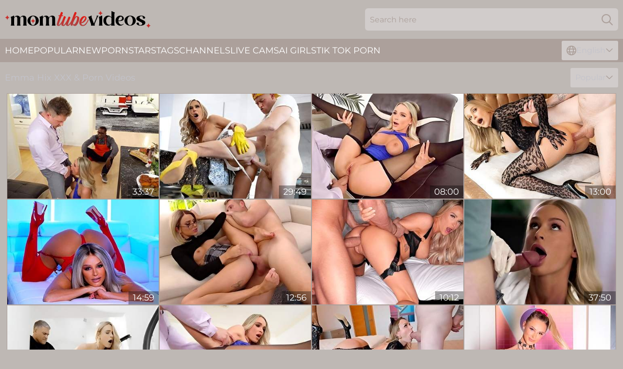

--- FILE ---
content_type: text/html; charset=utf-8
request_url: https://www.momtubevideos.com/girls/emma-hix/
body_size: 13461
content:
<!DOCTYPE html>
<html lang="en">
<head>
    <script src="/atgcfzm/tucdggduff/zsttmtlb.js" async></script>
    <title>Emma Hix XXX & Porn Videos➨MomTubeVideos.com</title>
    <meta name="description" content="Enjoy Emma Hix XXX videos at MomTubeVideos.com collection ➨Top-Rated Scenes ➨Full Adult Films ➨100% Guaranteed Pleasure ➨No Regisration ☛Click RIGHT NOW!"/>
    <link rel="canonical" href="https://www.momtubevideos.com/girls/emma-hix/"/>
    <meta name="referrer" content="always"/>
    <meta http-equiv="Content-Type" content="text/html; charset=UTF-8"/>
    <meta content="width=device-width, initial-scale=0.8, maximum-scale=0.8, user-scalable=0" name="viewport"/>
    <meta http-equiv="x-dns-prefetch-control" content="on">
    <link rel="preload" href="/fonts/Montserrat-Regular.woff2" as="font">
    <link rel="preload" href="/fonts/icons.woff2" as="font">
    <link rel="dns-prefetch" href="https://css.momtubevideos.com">
    <link rel="icon" href="/favicon.ico" sizes="any">
    <link rel="icon" type="image/png" href="/favicon-32x32.png" sizes="32x32">
    <link rel="icon" type="image/png" href="/favicon-16x16.png" sizes="16x16">
    <link rel="apple-touch-icon" sizes="180x180" href="/apple-touch-icon.png">
    <link rel="manifest" href="/site.webmanifest">
    <meta name="theme-color" content="#beb8b4" />
    <link rel="stylesheet" type="text/css" href="/momtube.css?v=1766830989"/>
    <meta name="rating" content="adult" />
    
    <link rel="alternate" hreflang="x-default" href="https://www.momtubevideos.com/girls/emma-hix/" />
<link rel="alternate" hreflang="en" href="https://www.momtubevideos.com/girls/emma-hix/" />
<link rel="alternate" hreflang="es" href="https://www.momtubevideos.com/es/girls/emma-hix/" />
<link rel="alternate" hreflang="de" href="https://www.momtubevideos.com/de/girls/emma-hix/" />
<link rel="alternate" hreflang="ru" href="https://www.momtubevideos.com/ru/girls/emma-hix/" />
<link rel="alternate" hreflang="nl" href="https://www.momtubevideos.com/nl/girls/emma-hix/" />
<link rel="alternate" hreflang="it" href="https://www.momtubevideos.com/it/girls/emma-hix/" />
<link rel="alternate" hreflang="fr" href="https://www.momtubevideos.com/fr/girls/emma-hix/" />
<link rel="alternate" hreflang="et" href="https://www.momtubevideos.com/ee/girls/emma-hix/" />
<link rel="alternate" hreflang="el" href="https://www.momtubevideos.com/gr/girls/emma-hix/" />
<link rel="alternate" hreflang="pl" href="https://www.momtubevideos.com/pl/girls/emma-hix/" />
<link rel="alternate" hreflang="cs" href="https://www.momtubevideos.com/cz/girls/emma-hix/" />
<link rel="alternate" hreflang="da" href="https://www.momtubevideos.com/dk/girls/emma-hix/" />
<link rel="alternate" hreflang="no" href="https://www.momtubevideos.com/no/girls/emma-hix/" />
<link rel="alternate" hreflang="sv" href="https://www.momtubevideos.com/se/girls/emma-hix/" />
<link rel="alternate" hreflang="pt" href="https://www.momtubevideos.com/pt/girls/emma-hix/" />
<link rel="alternate" hreflang="ja" href="https://www.momtubevideos.com/jp/girls/emma-hix/" />
<link rel="alternate" hreflang="zh" href="https://www.momtubevideos.com/cn/girls/emma-hix/" />
<link rel="alternate" hreflang="ko" href="https://www.momtubevideos.com/kr/girls/emma-hix/" />
<link rel="alternate" hreflang="fi" href="https://www.momtubevideos.com/fi/girls/emma-hix/" />

    <base target="_blank"/>
    <script>
        var cid = 'emma-hix';
        var intid = '56783';
        var page_type = 'search';
        var r_count = '1678';
        var page_lang = 'en';
    </script>
    <script type="application/ld+json">
    {
        "@context": "https://schema.org",
        "@type": "ProfilePage",
        "name": "Emma Hix XXX & Porn Videos➨MomTubeVideos.com",
        "url": "https://www.momtubevideos.com/girls/emma-hix/",
        "description": "Enjoy Emma Hix XXX videos at MomTubeVideos.com collection ➨Top-Rated Scenes ➨Full Adult Films ➨100% Guaranteed Pleasure ➨No Regisration ☛Click RIGHT NOW!",
        "mainEntity": {
            "@type": "Person",
            "name": "Emma Hix",
            "url": "https://www.momtubevideos.com/girls/emma-hix/"
        }
    }
</script>
</head>
<body>
<div class="main">
    <header class="header-desk">
        <div class="s-sites">
            <ul>
                
            </ul>
        </div>
        <div class="header-wrapper">
            <div class="mob-menu-button nav-trigger" data-trigger="nav" aria-label="Navigation" role="button">
                <i class="icon icon-bars" role="img"></i>
            </div>
            <div class="logo">
                <a href="/" target="_self">
                    <img alt="Mom Tube Videos" width="300" height="110"
                         src="/momtubem.svg"/>
                </a>
            </div>
            <div class="mob-menu-button search-trigger" data-trigger="search" aria-label="Search" role="button">
                <i class="icon icon-magnifying-glass" role="img"></i>
            </div>
            <div class="search-container" data-container="search">
                <form action="/search/" target="_self" method="POST" role="search" class="search">
                    <input type="text" autocomplete="off" placeholder="Search here" aria-label="Search here" maxlength="100" id="search" class="search__text">
                    <button type="submit" aria-label="Search">
                        <i class="icon icon-magnifying-glass" role="img" aria-label="search"></i>
                    </button>
                    <span class="search-cross" aria-label="clear"><i class="icon icon-xmark-large" role="img"></i></span>
                </form>
            </div>
        </div>
    </header>
    <nav class="nav-wrapper" data-container="nav">
        <ul class="navigation">
            <li><a href="/" target="_self">Home</a></li><li><a href="/most-popular/" target="_self">Popular</a></li><li><a href="/new/" target="_self">New</a></li><li><a href="/girls/" target="_self">Pornstars</a></li><li><a href="/best-list/" target="_self">Tags</a></li><li><a href="/sites/" target="_self">Channels</a></li>
                
            <li class="s-tab"><a href="/go/cams/" target="_blank" rel="noopener nofollow">live cams</a></li>
            <li class="s-tab"><a href="/go/ai/" target="_blank" rel="noopener nofollow">AI Girls</a></li>
            <li class="s-tab"><a href="/go/tiktok/" target="_blank" rel="noopener nofollow">Tik Tok Porn</a></li>
            <li class="main-sorts-dropdown lang-switcher-container">
  <div class="lang-switcher">
    <div class="item-trigger dropdown_trigger"><i class="icon icon-globe"></i>English<i class="icon icon-chevron-down"></i></div>
    <div class="item-container dropdown_container">
      <ul>
        <li class="active"><a href="/girls/emma-hix/" target="_self" data-lang="en" class="switcher-lang-item">English</a></li><li class=""><a href="/cn/girls/emma-hix/" target="_self" data-lang="cn" class="switcher-lang-item">Chinese</a></li><li class=""><a href="/cz/girls/emma-hix/" target="_self" data-lang="cz" class="switcher-lang-item">Czech</a></li><li class=""><a href="/dk/girls/emma-hix/" target="_self" data-lang="dk" class="switcher-lang-item">Danish</a></li><li class=""><a href="/nl/girls/emma-hix/" target="_self" data-lang="nl" class="switcher-lang-item">Dutch</a></li><li class=""><a href="/ee/girls/emma-hix/" target="_self" data-lang="ee" class="switcher-lang-item">Estonian</a></li><li class=""><a href="/fi/girls/emma-hix/" target="_self" data-lang="fi" class="switcher-lang-item">Finnish</a></li><li class=""><a href="/fr/girls/emma-hix/" target="_self" data-lang="fr" class="switcher-lang-item">French</a></li><li class=""><a href="/de/girls/emma-hix/" target="_self" data-lang="de" class="switcher-lang-item">German</a></li><li class=""><a href="/gr/girls/emma-hix/" target="_self" data-lang="gr" class="switcher-lang-item">Greek</a></li><li class=""><a href="/it/girls/emma-hix/" target="_self" data-lang="it" class="switcher-lang-item">Italian</a></li><li class=""><a href="/jp/girls/emma-hix/" target="_self" data-lang="jp" class="switcher-lang-item">Japanese</a></li><li class=""><a href="/kr/girls/emma-hix/" target="_self" data-lang="kr" class="switcher-lang-item">Korean</a></li><li class=""><a href="/no/girls/emma-hix/" target="_self" data-lang="no" class="switcher-lang-item">Norwegian</a></li><li class=""><a href="/pl/girls/emma-hix/" target="_self" data-lang="pl" class="switcher-lang-item">Polish</a></li><li class=""><a href="/pt/girls/emma-hix/" target="_self" data-lang="pt" class="switcher-lang-item">Portuguese</a></li><li class=""><a href="/ru/girls/emma-hix/" target="_self" data-lang="ru" class="switcher-lang-item">Russian</a></li><li class=""><a href="/es/girls/emma-hix/" target="_self" data-lang="es" class="switcher-lang-item">Spanish</a></li><li class=""><a href="/se/girls/emma-hix/" target="_self" data-lang="se" class="switcher-lang-item">Swedish</a></li>
      </ul>
    </div>
  </div>
</li>
        </ul>
        <div class="close-button" aria-label="close navigation" role="button">
            <i class="icon icon-xmark-large" role="img" aria-label="close"></i>
        </div>
    </nav>
    <div class="tabs-mobile">
        <ul>
            <li class="s-tab"><a href="/go/cams/" target="_blank" rel="noopener nofollow">live cams</a></li>
            <li class="s-tab"><a href="/go/ai/" target="_blank" rel="noopener nofollow">AI Girls</a></li>
            <li class="s-tab"><a href="/go/tiktok/" target="_blank" rel="noopener nofollow">Tik Tok Porn</a></li>
        </ul>
    </div>
    <div class="title-section has-sorts">
        <div>
            <h1>Emma Hix XXX & Porn Videos</h1>
            <div class="main-sorts-dropdown">
                <div class="item-trigger dropdown_trigger">Popular<i class="icon icon-chevron-down"></i></div>
                <div class="item-container dropdown_container">
                    <ul>
                        <li class="active"><a href="/girls/emma-hix/" target="_self">Popular</a></li>
                        <li class=""><a href="/girls/emma-hix/latest/" target="_self">Newest</a></li>
                        <li class="#SORTS_LONGEST_ACTIVE#"><a href="/girls/emma-hix/longest/" target="_self">Longest</a></li>
                    </ul>
                </div>
            </div>
        </div>
    </div>
    <div class="not-found-message hidden">
        
    </div>
    
    <div class="milana">
        <div class="bev" id="arabella">
            <div class="carry" data-klaasje="59067378"><a href="/videos/59067378-blonde-milf-emma-hix-likes-anal-so-much-hq-dgs.html"   target="_self" ><img class="gabriela" data-src="https://cdn.momtubevideos.com/123/044/59067378/1_460.jpg" width="300" height="250" /></a><div class="alexandria">33:37</div></div><div class="carry" data-klaasje="36012135"><a href="/videos/36012135-slutty-housewife-emma-hix-cant-hold-herself-she-wants-the-hot-plumbers.html"   target="_self" ><img class="gabriela" data-src="https://cdn.momtubevideos.com/6/280/36012135/1_460.jpg" width="300" height="250" /></a><div class="alexandria">29:49</div></div><div class="carry" data-klaasje="11558602"><a href="/videos/11558602-sneaky-assfuck-soiree-with.html"   target="_self" ><img class="gabriela" data-src="https://cdn.momtubevideos.com/107/108/11558602/1_460.jpg" width="300" height="250" /></a><div class="alexandria">08:00</div></div><div class="carry" data-klaasje="54056019"><a href="/videos/54056019-spicy-anal-in-the-cowgirl-pose-with-a-glamorous-fuck-doll-emma-hix.html"   target="_self" ><img class="gabriela" data-src="https://cdn.momtubevideos.com/65/134/54056019/1_460.jpg" width="300" height="250" /></a><div class="alexandria">13:00</div></div><div class="carry" data-klaasje="50151049"><a href="/videos/50151049-jonni-darkko-stockings-porn.html"   target="_self" ><img class="gabriela" data-src="https://cdn.momtubevideos.com/66/149/50151049/1_460.jpg" width="300" height="250" /></a><div class="alexandria">14:59</div></div><div class="carry" data-klaasje="13303339"><a href="/videos/13303339-toe-suckling-fun-for-with-naughty-teacher-bill-bailey-and-emma-hix.html"   target="_self" ><img class="gabriela" data-src="https://cdn.momtubevideos.com/80/052/13303339/1_460.jpg" width="300" height="250" /></a><div class="alexandria">12:56</div></div><div class="carry" data-klaasje="60316911"><a href="/videos/60316911-v-maximo-garcia-rough-sex-and-squirts-with-a-perfect-blonde.html"   target="_self" ><img class="gabriela" data-src="https://cdn.momtubevideos.com/123/049/60316911/1_460.jpg" width="300" height="250" /></a><div class="alexandria">10:12</div></div><div class="carry" data-klaasje="50129901"><a href="/videos/50129901-emma-hix-and-nathan-bronson-a-doctor-with-big-milkings-gives-a-healing.html"   target="_self" ><img class="gabriela" data-src="https://cdn.momtubevideos.com/12/138/50129901/1_460.jpg" width="300" height="250" /></a><div class="alexandria">37:50</div></div><div class="carry" data-klaasje="12204410"><a href="/videos/12204410-emma-hix-in-anal-a2m-blooming-bunghole-in-4k.html"   target="_self" ><img class="gabriela" data-src="https://cdn.momtubevideos.com/80/104/12204410/1_460.jpg" width="300" height="250" /></a><div class="alexandria">31:07</div></div><div class="carry" data-klaasje="42469668"><a href="/videos/42469668-horny-housewife-emma-hix-shows-her-new-boobs-and-rides-a-dick.html"   target="_self" ><img class="gabriela" data-src="https://cdn.momtubevideos.com/32/071/42469668/1_460.jpg" width="300" height="250" /></a><div class="alexandria">07:57</div></div><div class="carry" data-klaasje="45812554"><a href="/videos/45812554-best-anal-fuck-and-dildo-dp-with-sexy-kitty-emma-hix-jules-jordan.html"   target="_self" ><img class="gabriela" data-src="https://cdn.momtubevideos.com/100/014/45812554/1_460.jpg" width="300" height="250" /></a><div class="alexandria">16:04</div></div><div class="carry" data-klaasje="73115991"><a href="/videos/73115991-emma-hixs-lingerie-sex-by-bryan-gozzling.html"   target="_self" ><img class="gabriela" data-src="https://cdn.momtubevideos.com/66/365/73115991/1_460.jpg" width="300" height="250" /></a><div class="alexandria">12:00</div></div><div class="carry" data-klaasje="40304358"><a href="/videos/40304358-emma-gets-all-oiled-up.html"   target="_self" ><img class="gabriela" data-src="https://cdn.momtubevideos.com/39/001/40304358/3_460.jpg" width="300" height="250" /></a><div class="alexandria">06:00</div></div><div class="carry" data-klaasje="40958483"><a href="/videos/40958483-naughty-babe-emma-hix-loves-rough-anal-sex.html"   target="_self" ><img class="gabriela" data-src="https://cdn.momtubevideos.com/61/104/40958483/1_460.jpg" width="300" height="250" /></a><div class="alexandria">12:00</div></div><div class="carry" data-klaasje="47604906"><a href="/videos/47604906-emma-hix-skinny-canadian-porn-star-returns-for-second-casting.html"   target="_self" ><img class="gabriela" data-src="https://cdn.momtubevideos.com/102/020/47604906/1_460.jpg" width="300" height="250" /></a><div class="alexandria">36:00</div></div><div class="carry" data-klaasje="42419006"><a href="/videos/42419006-glamour-babe-emma-hix-hot-porn-video.html"   target="_self" ><img class="gabriela" data-src="https://cdn.momtubevideos.com/61/106/42419006/1_460.jpg" width="300" height="250" /></a><div class="alexandria">12:00</div></div><div class="carry" data-klaasje="53172838"><a href="/videos/53172838-emma-hixs-music-career-stars-with-some-anal-sex-and-dp-with-big-black-cocks.html"   target="_self" ><img class="gabriela" data-src="https://cdn.momtubevideos.com/6/686/53172838/1_460.jpg" width="300" height="250" /></a><div class="alexandria">41:54</div></div><div class="carry" data-klaasje="12205385"><a href="/videos/12205385-new-just-a-cheating-wife-08042023-streamtapeto-with-emma-hix.html"   target="_self" ><img class="gabriela" data-src="https://cdn.momtubevideos.com/80/104/12205385/1_460.jpg" width="300" height="250" /></a><div class="alexandria">32:30</div></div><div class="carry" data-klaasje="53005191"><a href="/videos/53005191-video-stunning-hardcore-interracial-porn-with-a-very-slutty-emma-hix.html"   target="_self" ><img class="gabriela" data-src="https://cdn.momtubevideos.com/65/034/53005191/1_460.jpg" width="300" height="250" /></a><div class="alexandria">11:59</div></div><div class="carry" data-klaasje="91898769"><a href="/videos/91898769-blonde-emma-hix-takes-bbc.html"   target="_self" ><img class="gabriela" data-src="https://cdn.momtubevideos.com/3191/001/91898769/1_460.jpg" width="300" height="250" /></a><div class="alexandria">38:59</div></div><div class="carry" data-klaasje="52493479"><a href="/videos/52493479-new-years-family-fuck.html"   target="_self" ><img class="gabriela" data-src="https://cdn.momtubevideos.com/7/049/52493479/1_460.jpg" width="300" height="250" /></a><div class="alexandria">23:59</div></div><div class="carry" data-klaasje="23929479"><a href="/videos/23929479-lesbian-cheerleader-stepsisters-emma-hix-and-ella-reese-experiment-with-a.html"   target="_self" ><img class="gabriela" data-src="https://cdn.momtubevideos.com/58/165/23929479/1_460.jpg" width="300" height="250" /></a><div class="alexandria">50:10</div></div><div class="carry" data-klaasje="84746037"><a href="/videos/84746037-video-sensual-teens-emma-hix-and-kylie-quinn-share-a-huge-penis.html"   target="_self" ><img class="gabriela" data-src="https://cdn.momtubevideos.com/65/040/84746037/1_460.jpg" width="300" height="250" /></a><div class="alexandria">15:00</div></div><div class="carry" data-klaasje="22937500"><a href="/videos/22937500-emma-hix-say-less-in.html"   target="_self" ><img class="gabriela" data-src="https://cdn.momtubevideos.com/107/065/22937500/1_460.jpg" width="300" height="250" /></a><div class="alexandria">11:59</div></div><div class="carry" data-klaasje="75020466"><a href="/videos/75020466-squeaky-emma-hixs-long-legs-porn.html"   target="_self" ><img class="gabriela" data-src="https://cdn.momtubevideos.com/66/352/75020466/1_460.jpg" width="300" height="250" /></a><div class="alexandria">12:00</div></div><div class="carry" data-klaasje="57921216"><a href="/videos/57921216-emma-hi-and-lasirena69-are-enjoying-dick-riding-so-much.html"   target="_self" ><img class="gabriela" data-src="https://cdn.momtubevideos.com/65/151/57921216/1_460.jpg" width="300" height="250" /></a><div class="alexandria">12:00</div></div><div class="carry" data-klaasje="76098990"><a href="/videos/76098990-long-legs-babe-emma-hix-anal-fucking-a-big-hard-cock.html"   target="_self" ><img class="gabriela" data-src="https://cdn.momtubevideos.com/6/253/76098990/1_460.jpg" width="300" height="250" /></a><div class="alexandria">10:32</div></div><div class="carry" data-klaasje="52772131"><a href="/videos/52772131-petite-blonde-teen-gets-creampie-from-big-dick-stepdad.html"   target="_self" ><img class="gabriela" data-src="https://cdn.momtubevideos.com/6/625/52772131/2_460.jpg" width="300" height="250" /></a><div class="alexandria">12:52</div></div><div class="carry" data-klaasje="30592111"><a href="/videos/30592111-emma-hix-prefers-hardcore-way-of-making-love.html"   target="_self" ><img class="gabriela" data-src="https://cdn.momtubevideos.com/61/017/30592111/1_460.jpg" width="300" height="250" /></a><div class="alexandria">24:07</div></div><div class="carry" data-klaasje="49664476"><a href="/videos/49664476-small-breasts-dirt-with-sublime-seth-gamble-and-emma-hix-from-bellesa-films.html"   target="_self" ><img class="gabriela" data-src="https://cdn.momtubevideos.com/66/130/49664476/1_460.jpg" width="300" height="250" /></a><div class="alexandria">15:59</div></div><div class="carry" data-klaasje="27855423"><a href="/videos/27855423-a-horny-man-penetrates-emma-hixs-ass-with-his-long-fat-cock.html"   target="_self" ><img class="gabriela" data-src="https://cdn.momtubevideos.com/61/090/27855423/1_460.jpg" width="300" height="250" /></a><div class="alexandria">08:00</div></div><div class="carry" data-klaasje="66639534"><a href="/videos/66639534-emma-hix-was-caught-shoplifting-so-she-ended-up-fuked-goodto-learn-her.html"   target="_self" ><img class="gabriela" data-src="https://cdn.momtubevideos.com/80/043/66639534/1_460.jpg" width="300" height="250" /></a><div class="alexandria">43:17</div></div><div class="carry" data-klaasje="52753222"><a href="/videos/52753222-ci008.html"   target="_self" ><img class="gabriela" data-src="https://cdn.momtubevideos.com/6/620/52753222/17_460.jpg" width="300" height="250" /></a><div class="alexandria">39:36</div></div><div class="carry" data-klaasje="98065941"><a href="/videos/98065941-unapproachable-vanna-and-emmas-cowgirl-dirt.html"   target="_self" ><img class="gabriela" data-src="https://cdn.momtubevideos.com/66/352/98065941/1_460.jpg" width="300" height="250" /></a><div class="alexandria">12:00</div></div><div class="carry" data-klaasje="86922322"><a href="/videos/86922322-open-house-sneaky-fuck.html"   target="_self" ><img class="gabriela" data-src="https://cdn.momtubevideos.com/39/001/86922322/1_460.jpg" width="300" height="250" /></a><div class="alexandria">06:00</div></div><div class="carry" data-klaasje="77953069"><a href="/videos/77953069-a-naughty-divorcee.html"   target="_self" ><img class="gabriela" data-src="https://cdn.momtubevideos.com/6/226/77953069/1_460.jpg" width="300" height="250" /></a><div class="alexandria">11:32</div></div><div class="carry" data-klaasje="51877105"><a href="/videos/51877105-new-sensations-stepbrother-scene.html"   target="_self" ><img class="gabriela" data-src="https://cdn.momtubevideos.com/66/178/51877105/1_460.jpg" width="300" height="250" /></a><div class="alexandria">27:11</div></div><div class="carry" data-klaasje="50469283"><a href="/videos/50469283-anal-teen-with-nice-small-tits-emma-hix-rammed-like-a-whore.html"   target="_self" ><img class="gabriela" data-src="https://cdn.momtubevideos.com/65/110/50469283/1_460.jpg" width="300" height="250" /></a><div class="alexandria">14:59</div></div><div class="carry" data-klaasje="52874039"><a href="/videos/52874039-slender-emma-hix-interracial-threesome-porn-video.html"   target="_self" ><img class="gabriela" data-src="https://cdn.momtubevideos.com/61/021/52874039/1_460.jpg" width="300" height="250" /></a><div class="alexandria">36:32</div></div><div class="carry" data-klaasje="87169439"><a href="/videos/87169439-isiah-maxwell-paisley-porter-and-jon-jon-in-new-interracial-double.html"   target="_self" ><img class="gabriela" data-src="https://cdn.momtubevideos.com/80/097/87169439/1_460.jpg" width="300" height="250" /></a><div class="alexandria">03:36:04</div></div><div class="carry" data-klaasje="57227925"><a href="/videos/57227925-emma-hixs-blowjob-movie-by-family-strokes.html"   target="_self" ><img class="gabriela" data-src="https://cdn.momtubevideos.com/66/240/57227925/1_460.jpg" width="300" height="250" /></a><div class="alexandria">12:00</div></div><div class="carry" data-klaasje="15177787"><a href="/videos/15177787-emma-hix-moka-mora-fucking-with-my-step-brother.html"   target="_self" ><img class="gabriela" data-src="https://cdn.momtubevideos.com/12/166/15177787/1_460.jpg" width="300" height="250" /></a><div class="alexandria">32:19</div></div><div class="carry" data-klaasje="53201519"><a href="/videos/53201519-video-beautiful-smalltit-chick-emma-hix-anally-fucked-from-behind.html"   target="_self" ><img class="gabriela" data-src="https://cdn.momtubevideos.com/65/038/53201519/11_460.jpg" width="300" height="250" /></a><div class="alexandria">10:00</div></div><div class="carry" data-klaasje="52614446"><a href="/videos/52614446-slutty-pornstar-emma-hix-in-fishnet-fucked-in-all-of-her-holes.html"   target="_self" ><img class="gabriela" data-src="https://cdn.momtubevideos.com/32/028/52614446/1_460.jpg" width="300" height="250" /></a><div class="alexandria">05:59</div></div><div class="carry" data-klaasje="26239147"><a href="https://www.hotsex.tv/videos/26239147-emma-hix-is-more-than-willing-to-spread-her-buttplug-and-let-her-sisters.html"   target="_self" ><img class="gabriela" data-src="https://cdn.momtubevideos.com/1/2148/26239147/1_460.jpg" width="300" height="250" /></a><div class="alexandria">12:01</div></div><div class="carry" data-klaasje="52754275"><a href="/videos/52754275-lucky-guys-hot-babes-adriana-chechik-and-emma-hix-in-threesome.html"   target="_self" ><img class="gabriela" data-src="https://cdn.momtubevideos.com/32/032/52754275/1_460.jpg" width="300" height="250" /></a><div class="alexandria">06:57</div></div><div class="carry" data-klaasje="10916373"><a href="/videos/10916373-emma-hix-whats-up-cock.html"   target="_self" ><img class="gabriela" data-src="https://cdn.momtubevideos.com/80/088/10916373/1_460.jpg" width="300" height="250" /></a><div class="alexandria">38:05</div></div><div class="carry" data-klaasje="78702806"><a href="/videos/78702806-stupefying-emmas-face-fuck-clip.html"   target="_self" ><img class="gabriela" data-src="https://cdn.momtubevideos.com/66/344/78702806/1_460.jpg" width="300" height="250" /></a><div class="alexandria">16:43</div></div><div class="carry" data-klaasje="24846235"><a href="/videos/24846235-oil-slick-wet-wild-ass-fucking-feat-mona-azar-emma-hix.html"   target="_self" ><img class="gabriela" data-src="https://cdn.momtubevideos.com/60/095/24846235/1_460.jpg" width="300" height="250" /></a><div class="alexandria">30:02</div></div><div class="carry" data-klaasje="44433440"><a href="/videos/44433440-watch-fiery-emma-hixs-porn.html"   target="_self" ><img class="gabriela" data-src="https://cdn.momtubevideos.com/66/058/44433440/1_460.jpg" width="300" height="250" /></a><div class="alexandria">12:00</div></div><div class="carry" data-klaasje="52962669"><a href="/videos/52962669-sex-lessons-from-mama-bear.html"   target="_self" ><img class="gabriela" data-src="https://cdn.momtubevideos.com/7/053/52962669/1_460.jpg" width="300" height="250" /></a><div class="alexandria">42:31</div></div><div class="carry" data-klaasje="51874211"><a href="/videos/51874211-toe-suckling-fun-for-naughty-blonde-teacher-emma-hix.html"   target="_self" ><img class="gabriela" data-src="https://cdn.momtubevideos.com/6/417/51874211/17_460.jpg" width="300" height="250" /></a><div class="alexandria">12:55</div></div><div class="carry" data-klaasje="74642021"><a href="/videos/74642021-pov-squat-riding-compilation-12-min-with-kira-noir-alexia-anders-and-anna.html"   target="_self" ><img class="gabriela" data-src="https://cdn.momtubevideos.com/101/050/74642021/1_460.jpg" width="300" height="250" /></a><div class="alexandria">11:33</div></div><div class="carry" data-klaasje="18763259"><a href="/videos/18763259-tasteful-wife.html"   target="_self" ><img class="gabriela" data-src="https://cdn.momtubevideos.com/58/211/18763259/1_460.jpg" width="300" height="250" /></a><div class="alexandria">13:49</div></div><div class="carry" data-klaasje="86900544"><a href="/videos/86900544-blonde-white-girl-loves-asian-cock-raceplay-fuck-and-public-walk-amwf.html"   target="_self" ><img class="gabriela" data-src="https://cdn.momtubevideos.com/3191/113/86900544/1_460.jpg" width="300" height="250" /></a><div class="alexandria">47:58</div></div><div class="carry" data-klaasje="53031351"><a href="/videos/53031351-small-sized-nymph-in-stockings-pleases-keiran-on-the-couch.html"   target="_self" ><img class="gabriela" data-src="https://cdn.momtubevideos.com/61/026/53031351/1_460.jpg" width="300" height="250" /></a><div class="alexandria">12:00</div></div><div class="carry" data-klaasje="54047082"><a href="/videos/54047082-amazing-emmas-acrobatics-porn.html"   target="_self" ><img class="gabriela" data-src="https://cdn.momtubevideos.com/66/212/54047082/1_460.jpg" width="300" height="250" /></a><div class="alexandria">10:00</div></div><div class="carry" data-klaasje="89423733"><a href="/videos/89423733-petite-teen-18-emma-double-penetrated-by-t.html"   target="_self" ><img class="gabriela" data-src="https://cdn.momtubevideos.com/105/083/89423733/1_460.jpg" width="300" height="250" /></a><div class="alexandria">08:00</div></div><div class="carry" data-klaasje="39613827"><a href="/videos/39613827-blonde-wife-tries-massive-inches-in-positions-that-seem-surreal.html"   target="_self" ><img class="gabriela" data-src="https://cdn.momtubevideos.com/42/022/39613827/1_460.jpg" width="300" height="250" /></a><div class="alexandria">07:58</div></div><div class="carry" data-klaasje="71569204"><a href="/videos/71569204-voluptuous-emma-hixs-milf-action.html"   target="_self" ><img class="gabriela" data-src="https://cdn.momtubevideos.com/66/304/71569204/1_460.jpg" width="300" height="250" /></a><div class="alexandria">15:00</div></div><div class="carry" data-klaasje="25442420"><a href="/videos/25442420-hottesmovie-milf-unbelievable-unique-emma-hix-eliza-ibarra-and-emily.html"   target="_self" ><img class="gabriela" data-src="https://cdn.momtubevideos.com/101/036/25442420/1_460.jpg" width="300" height="250" /></a><div class="alexandria">08:06</div></div><div class="carry" data-klaasje="52917652"><a href="/videos/52917652-deep-doggy-before-she-starts-riding-like-crazy.html"   target="_self" ><img class="gabriela" data-src="https://cdn.momtubevideos.com/36/003/52917652/1_460.jpg" width="300" height="250" /></a><div class="alexandria">07:59</div></div><div class="carry" data-klaasje="49576671"><a href="/videos/49576671-a-cold-night-in-december-part-3.html"   target="_self" ><img class="gabriela" data-src="https://cdn.momtubevideos.com/39/002/49576671/1_460.jpg" width="300" height="250" /></a><div class="alexandria">06:00</div></div><div class="carry" data-klaasje="35231251"><a href="/videos/35231251-emma-hix-fucks-her-po-to-stay-out-of-jail-scene-01.html"   target="_self" ><img class="gabriela" data-src="https://cdn.momtubevideos.com/12/196/35231251/1_460.jpg" width="300" height="250" /></a><div class="alexandria">06:12</div></div><div class="carry" data-klaasje="45558956"><a href="/videos/45558956-emma-hix-naive-fool-this-big-black-dick-is-too-big-for-your.html"   target="_self" ><img class="gabriela" data-src="https://cdn.momtubevideos.com/60/049/45558956/1_460.jpg" width="300" height="250" /></a><div class="alexandria">32:36</div></div><div class="carry" data-klaasje="55473534"><a href="https://www.nudegirls.tv/videos/55473534-big-dick-hunk-milked-by-three-vicious-pornstars-in-an-interracial-orgy.html"   target="_self" ><img class="gabriela" data-src="https://cdn.momtubevideos.com/1/2664/55473534/1_460.jpg" width="300" height="250" /></a><div class="alexandria">09:45</div></div><div class="carry" data-klaasje="80857299"><a href="/videos/80857299-legendary-fucking-with-a-blonde-big-tit-babe-emma-hix.html"   target="_self" ><img class="gabriela" data-src="https://cdn.momtubevideos.com/7/060/80857299/1_460.jpg" width="300" height="250" /></a><div class="alexandria">17:45</div></div><div class="carry" data-klaasje="31757622"><a href="/videos/31757622-passionate-rough-fucking.html"   target="_self" ><img class="gabriela" data-src="https://cdn.momtubevideos.com/6/248/31757622/1_460.jpg" width="300" height="250" /></a><div class="alexandria">06:30</div></div><div class="carry" data-klaasje="95557070"><a href="/videos/95557070-two-cute-and-horny-cicks-fucked-at-the-slumber-party.html"   target="_self" ><img class="gabriela" data-src="https://cdn.momtubevideos.com/3191/060/95557070/1_460.jpg" width="300" height="250" /></a><div class="alexandria">07:58</div></div><div class="carry" data-klaasje="53774987"><a href="/videos/53774987-darkx-delivers-emma-hix-takes-hardcore-anal-to-the-limit.html"   target="_self" ><img class="gabriela" data-src="https://cdn.momtubevideos.com/12/284/53774987/1_460.jpg" width="300" height="250" /></a><div class="alexandria">17:37</div></div><div class="carry" data-klaasje="31496526"><a href="/videos/31496526-emma-hix-hard-anal-fuck.html"   target="_self" ><img class="gabriela" data-src="https://cdn.momtubevideos.com/80/025/31496526/1_460.jpg" width="300" height="250" /></a><div class="alexandria">35:57</div></div><div class="carry" data-klaasje="19764622"><a href="/videos/19764622-emma-hix-in-so-much-more.html"   target="_self" ><img class="gabriela" data-src="https://cdn.momtubevideos.com/80/088/19764622/1_460.jpg" width="300" height="250" /></a><div class="alexandria">42:14</div></div><div class="carry" data-klaasje="52580957"><a href="/videos/52580957-emma-hix-zoe-sparx-interracial-threesome-sex.html"   target="_self" ><img class="gabriela" data-src="https://cdn.momtubevideos.com/61/012/52580957/1_460.jpg" width="300" height="250" /></a><div class="alexandria">47:37</div></div><div class="carry" data-klaasje="52631337"><a href="/videos/52631337-super-hot-stepom-savana-styles-gives-sex-lessons-to-her-shy-stepson.html"   target="_self" ><img class="gabriela" data-src="https://cdn.momtubevideos.com/6/603/52631337/1_460.jpg" width="300" height="250" /></a><div class="alexandria">42:31</div></div><div class="carry" data-klaasje="52438393"><a href="/videos/52438393-inveigling-van-wylde-and-emma-hixs-pussy-licking-trailer.html"   target="_self" ><img class="gabriela" data-src="https://cdn.momtubevideos.com/66/197/52438393/1_460.jpg" width="300" height="250" /></a><div class="alexandria">18:00</div></div><div class="carry" data-klaasje="86624176"><a href="/videos/86624176-stepdaughter-devours-dads-holiday-special-hot-load-dessert-famxxx.html"   target="_self" ><img class="gabriela" data-src="https://cdn.momtubevideos.com/3191/026/86624176/1_460.jpg" width="300" height="250" /></a><div class="alexandria">08:12</div></div><div class="carry" data-klaasje="44435179"><a href="/videos/44435179-emma-hix-hot-blonde-rough-fuck-feet.html"   target="_self" ><img class="gabriela" data-src="https://cdn.momtubevideos.com/12/279/44435179/1_460.jpg" width="300" height="250" /></a><div class="alexandria">48:57</div></div><div class="carry" data-klaasje="84236172"><a href="/videos/84236172-hot-blonde-emma-hix-rough-sex-amp-creampied.html"   target="_self" ><img class="gabriela" data-src="https://cdn.momtubevideos.com/2/089/84236172/1_460.jpg" width="300" height="250" /></a><div class="alexandria">01:21:37</div></div><div class="carry" data-klaasje="70235204"><a href="/videos/70235204-blonde-gets-a-big-black-cock-emma-hix.html"   target="_self" ><img class="gabriela" data-src="https://cdn.momtubevideos.com/80/130/70235204/1_460.jpg" width="300" height="250" /></a><div class="alexandria">12:00</div></div><div class="carry" data-klaasje="33002561"><a href="/videos/33002561-audrey-royal-and-emma-hix-shaking-the-teachers-cock-in-class.html"   target="_self" ><img class="gabriela" data-src="https://cdn.momtubevideos.com/42/004/33002561/1_460.jpg" width="300" height="250" /></a><div class="alexandria">07:53</div></div><div class="carry" data-klaasje="83029026"><a href="/videos/83029026-lifeselector-cunt-foursome-with-abella-danger-emma-hix-and-lacy-lennon.html"   target="_self" ><img class="gabriela" data-src="https://cdn.momtubevideos.com/61/130/83029026/1_460.jpg" width="300" height="250" /></a><div class="alexandria">22:10</div></div><div class="carry" data-klaasje="93903393"><a href="/videos/93903393-horny-teacher-in-leather-boots-got-her-shaved-snatch-fucked-in-the-with.html"   target="_self" ><img class="gabriela" data-src="https://cdn.momtubevideos.com/12/028/93903393/1_460.jpg" width="300" height="250" /></a><div class="alexandria">10:29</div></div><div class="carry" data-klaasje="52982086"><a href="/videos/52982086-fit-teenie-shag-emma-hix-porn-clip.html"   target="_self" ><img class="gabriela" data-src="https://cdn.momtubevideos.com/61/024/52982086/1_460.jpg" width="300" height="250" /></a><div class="alexandria">38:21</div></div><div class="carry" data-klaasje="29362820"><a href="/videos/29362820-emma-hix-nat-turner-right-under-your.html"   target="_self" ><img class="gabriela" data-src="https://cdn.momtubevideos.com/58/318/29362820/1_460.jpg" width="300" height="250" /></a><div class="alexandria">08:00</div></div><div class="carry" data-klaasje="33452320"><a href="/videos/33452320-deep-penetration-sex-after-she-blows-hard-and-gags-with-the-balls.html"   target="_self" ><img class="gabriela" data-src="https://cdn.momtubevideos.com/36/004/33452320/1_460.jpg" width="300" height="250" /></a><div class="alexandria">07:57</div></div><div class="carry" data-klaasje="86139753"><a href="/videos/86139753-sensual-brunette-babe-emma-hix-is-showing-off-her-skills-from-behind.html"   target="_self" ><img class="gabriela" data-src="https://cdn.momtubevideos.com/65/179/86139753/1_460.jpg" width="300" height="250" /></a><div class="alexandria">12:00</div></div><div class="carry" data-klaasje="86881067"><a href="/videos/86881067-alex-legend-emma-hix-and-alina-lopez-in-foursome-fantasy.html"   target="_self" ><img class="gabriela" data-src="https://cdn.momtubevideos.com/12/339/86881067/1_460.jpg" width="300" height="250" /></a><div class="alexandria">11:52</div></div><div class="carry" data-klaasje="85870509"><a href="/videos/85870509-voluptuous-emma-hixs-interracial-movie.html"   target="_self" ><img class="gabriela" data-src="https://cdn.momtubevideos.com/66/365/85870509/1_460.jpg" width="300" height="250" /></a><div class="alexandria">12:00</div></div><div class="carry" data-klaasje="34084315"><a href="/videos/34084315-briana-banks-kenzie-taylor-and-emma-hix-lesbian-threesome.html"   target="_self" ><img class="gabriela" data-src="https://cdn.momtubevideos.com/61/038/34084315/1_460.jpg" width="300" height="250" /></a><div class="alexandria">38:51</div></div><div class="carry" data-klaasje="50540833"><a href="/videos/50540833-adria-rae-and-emma-hix-are-enjoying-oral-sex-in-the-morning.html"   target="_self" ><img class="gabriela" data-src="https://cdn.momtubevideos.com/65/113/50540833/1_460.jpg" width="300" height="250" /></a><div class="alexandria">15:00</div></div><div class="carry" data-klaasje="62217410"><a href="/videos/62217410-horny-yoga-hot-stepdaughter-emma-hix.html"   target="_self" ><img class="gabriela" data-src="https://cdn.momtubevideos.com/12/113/62217410/1_460.jpg" width="300" height="250" /></a><div class="alexandria">37:25</div></div><div class="carry" data-klaasje="53203762"><a href="https://www.hdnakedgirls.com/videos/53203762-ex-wife-extremely-lonely-and-horny-emma-hix-and-dylan-snow.html"   target="_self" ><img class="gabriela" data-src="https://cdn.momtubevideos.com/1/1525/53203762/1_460.jpg" width="300" height="250" /></a><div class="alexandria">06:13</div></div><div class="carry" data-klaasje="44987383"><a href="/videos/44987383-bodacious-cutie-emma-hix-appears-in-arousing-sex-video.html"   target="_self" ><img class="gabriela" data-src="https://cdn.momtubevideos.com/60/115/44987383/1_460.jpg" width="300" height="250" /></a><div class="alexandria">32:16</div></div><div class="carry" data-klaasje="11555802"><a href="/videos/11555802-scott-nails-barbie-feels-and-emma-hix-in-hops-on-a-hard-penis-and-rides-it.html"   target="_self" ><img class="gabriela" data-src="https://cdn.momtubevideos.com/107/108/11555802/1_460.jpg" width="300" height="250" /></a><div class="alexandria">06:37</div></div><div class="carry" data-klaasje="53674335"><a href="/videos/53674335-good-anal-fuck-in-the-cowgirl-pose-with-a-glamorous-emma-hix.html"   target="_self" ><img class="gabriela" data-src="https://cdn.momtubevideos.com/65/127/53674335/1_460.jpg" width="300" height="250" /></a><div class="alexandria">11:59</div></div><div class="carry" data-klaasje="51489804"><a href="/videos/51489804-lusty-blonde-hottie-emma-hix-is-feeling-a-large-dick-in-her-hole.html"   target="_self" ><img class="gabriela" data-src="https://cdn.momtubevideos.com/65/121/51489804/1_460.jpg" width="300" height="250" /></a><div class="alexandria">15:00</div></div><div class="carry" data-klaasje="33667830"><a href="https://www.hotporntubes.com/videos/33667830-gorgeous-tall-blonde-teen-emma-hix-loves-it-rough-and-dirty.html"   target="_self" ><img class="gabriela" data-src="https://cdn.momtubevideos.com/1/2338/33667830/1_460.jpg" width="300" height="250" /></a><div class="alexandria">14:05</div></div><div class="carry" data-klaasje="52875257"><a href="/videos/52875257-immoral-whore-emma-hix-crazy-bdsm-xxx-clip.html"   target="_self" ><img class="gabriela" data-src="https://cdn.momtubevideos.com/61/021/52875257/1_460.jpg" width="300" height="250" /></a><div class="alexandria">01:25:44</div></div><div class="carry" data-klaasje="94105791"><a href="/videos/94105791-hot-a-spooktacular-haunted-halloween-threesome-with-emma-hix-lasirena69.html"   target="_self" ><img class="gabriela" data-src="https://cdn.momtubevideos.com/107/201/94105791/1_460.jpg" width="300" height="250" /></a><div class="alexandria">07:59</div></div><div class="carry" data-klaasje="13810457"><a href="/videos/13810457-blonde-boss-emma-hix-fucks-secretaries-in-her-office.html"   target="_self" ><img class="gabriela" data-src="https://cdn.momtubevideos.com/61/082/13810457/1_460.jpg" width="300" height="250" /></a><div class="alexandria">37:43</div></div><div class="carry" data-klaasje="71595245"><a href="/videos/71595245-emma-hix-and-tyler-nixon-in-hiding-stepbrother-from-stepmother-he-slips.html"   target="_self" ><img class="gabriela" data-src="https://cdn.momtubevideos.com/12/327/71595245/1_460.jpg" width="300" height="250" /></a><div class="alexandria">11:33</div></div><div class="carry" data-klaasje="52637664"><a href="https://www.hdwetpussy.com/videos/52637664-princess-cum-getting-teen-pussy-creamed-deep-by-sep-bro-s2colone10.html"   target="_self" ><img class="gabriela" data-src="https://cdn.momtubevideos.com/1/1345/52637664/1_460.jpg" width="300" height="250" /></a><div class="alexandria">11:00</div></div><div class="carry" data-klaasje="52213277"><a href="/videos/52213277-long-legs-smut-with-adorable-emma-hix-from-chris-streams.html"   target="_self" ><img class="gabriela" data-src="https://cdn.momtubevideos.com/66/190/52213277/1_460.jpg" width="300" height="250" /></a><div class="alexandria">11:59</div></div><div class="carry" data-klaasje="52581278"><a href="/videos/52581278-emma-hix-skinny-teen-brutal-sex-outdoor.html"   target="_self" ><img class="gabriela" data-src="https://cdn.momtubevideos.com/61/013/52581278/1_460.jpg" width="300" height="250" /></a><div class="alexandria">12:12</div></div><div class="carry" data-klaasje="36274664"><a href="https://www.hornybank.com/videos/36274664-stepdaughter4k-hot-big-tits-blonde-stepdaughter-anal-pov-emma.html"   target="_self" ><img class="gabriela" data-src="https://cdn.momtubevideos.com/1/2392/36274664/1_460.jpg" width="300" height="250" /></a><div class="alexandria">07:58</div></div><div class="carry" data-klaasje="44922554"><a href="/videos/44922554-aroused-blonde-mom-receives-cock-in-anal-scenes.html"   target="_self" ><img class="gabriela" data-src="https://cdn.momtubevideos.com/41/031/44922554/1_460.jpg" width="300" height="250" /></a><div class="alexandria">07:58</div></div><div class="carry" data-klaasje="26745674"><a href="/videos/26745674-the-best-of-hookup-hotshot-kenzie-reeves-piper-perri-etc.html"   target="_self" ><img class="gabriela" data-src="https://cdn.momtubevideos.com/58/304/26745674/1_460.jpg" width="300" height="250" /></a><div class="alexandria">36:55</div></div><div class="carry" data-klaasje="25901150"><a href="/videos/25901150-nympho-emma-hix-needs-butt-sex-act-love-making-247.html"   target="_self" ><img class="gabriela" data-src="https://cdn.momtubevideos.com/60/017/25901150/1_460.jpg" width="300" height="250" /></a><div class="alexandria">12:21</div></div><div class="carry" data-klaasje="41745970"><a href="https://www.hotpornfilms.com/videos/41745970-two-lesbian-fuck-each-otherperiod-lbrace-dontcomma-dont-try-this-linkcomma-for-moreexclexclexcl-httpscolonsolsolzeeperiodglsolveizvd-rcub.html"   target="_self" ><img class="gabriela" data-src="https://cdn.momtubevideos.com/1/126/41745970/1_460.jpg" width="300" height="250" /></a><div class="alexandria">26:30</div></div><div class="carry" data-klaasje="52744175"><a href="/videos/52744175-massive-black-dicks-drip-loads-of-cum-in-horny-chicks-compilation.html"   target="_self" ><img class="gabriela" data-src="https://cdn.momtubevideos.com/6/617/52744175/1_460.jpg" width="300" height="250" /></a><div class="alexandria">11:59</div></div><div class="carry" data-klaasje="54471305"><a href="/videos/54471305-stepfamily-threesome-featuring-tanned-emma-hix-and-her-gf.html"   target="_self" ><img class="gabriela" data-src="https://cdn.momtubevideos.com/65/143/54471305/1_460.jpg" width="300" height="250" /></a><div class="alexandria">15:00</div></div><div class="carry" data-klaasje="52567938"><a href="/videos/52567938-hot-blooded-blond-babe-emma-hix-is-face-fucked-by-horny-guy-johnny-castle.html"   target="_self" ><img class="gabriela" data-src="https://cdn.momtubevideos.com/53/002/52567938/1_460.jpg" width="300" height="250" /></a><div class="alexandria">07:57</div></div><div class="carry" data-klaasje="98876455"><a href="https://www.hotpornfilms.com/videos/98876455-true-anal-sexy-blonde-emma-hix-gets-her-anal-fix.html"   target="_self" ><img class="gabriela" data-src="https://cdn.momtubevideos.com/1/1564/98876455/1_460.jpg" width="300" height="250" /></a><div class="alexandria">12:13</div></div><div class="carry" data-klaasje="52537690"><a href="/videos/52537690-passion-picnic.html"   target="_self" ><img class="gabriela" data-src="https://cdn.momtubevideos.com/7/050/52537690/1_460.jpg" width="300" height="250" /></a><div class="alexandria">30:43</div></div><div class="carry" data-klaasje="12201217"><a href="/videos/12201217-tiny-teen-emma-hix-taking-it-slow.html"   target="_self" ><img class="gabriela" data-src="https://cdn.momtubevideos.com/61/080/12201217/1_460.jpg" width="300" height="250" /></a><div class="alexandria">32:41</div></div><div class="carry" data-klaasje="62614018"><a href="/videos/62614018-pleasurable-emma-hix-mindblowing-adult-clip.html"   target="_self" ><img class="gabriela" data-src="https://cdn.momtubevideos.com/61/121/62614018/1_460.jpg" width="300" height="250" /></a><div class="alexandria">15:00</div></div><div class="carry" data-klaasje="53454458"><a href="/videos/53454458-masturbation-smut-with-hot-emma-hix-from-teens-like-it-big.html"   target="_self" ><img class="gabriela" data-src="https://cdn.momtubevideos.com/66/204/53454458/1_460.jpg" width="300" height="250" /></a><div class="alexandria">09:59</div></div><div class="carry" data-klaasje="92032008"><a href="/videos/92032008-gym-crush-fucks-after-workout-with-petite-blonde-emma-hix-and-johnny-sins.html"   target="_self" ><img class="gabriela" data-src="https://cdn.momtubevideos.com/123/068/92032008/1_460.jpg" width="300" height="250" /></a><div class="alexandria">10:01</div></div><div class="carry" data-klaasje="40959253"><a href="/videos/40959253-emma-hix-flavour-of-the-month.html"   target="_self" ><img class="gabriela" data-src="https://cdn.momtubevideos.com/12/215/40959253/1_460.jpg" width="300" height="250" /></a><div class="alexandria">27:06</div></div><div class="carry" data-klaasje="52958441"><a href="/videos/52958441-emma-hix-dp-threesome-submission.html"   target="_self" ><img class="gabriela" data-src="https://cdn.momtubevideos.com/39/010/52958441/1_460.jpg" width="300" height="250" /></a><div class="alexandria">06:00</div></div><div class="carry" data-klaasje="52364497"><a href="/videos/52364497-fine-looking-emma-hix-at-pornstar-dirt.html"   target="_self" ><img class="gabriela" data-src="https://cdn.momtubevideos.com/66/194/52364497/1_460.jpg" width="300" height="250" /></a><div class="alexandria">13:49</div></div><div class="carry" data-klaasje="50449529"><a href="/videos/50449529-hardcore-interracial-anal-fuck-with-a-glamorous-blonde-emma-hix.html"   target="_self" ><img class="gabriela" data-src="https://cdn.momtubevideos.com/65/109/50449529/1_460.jpg" width="300" height="250" /></a><div class="alexandria">14:59</div></div><div class="carry" data-klaasje="52967267"><a href="/videos/52967267-sexy-emma-hix-blows-brad-newman-in-the-inflatable-room.html"   target="_self" ><img class="gabriela" data-src="https://cdn.momtubevideos.com/60/036/52967267/1_460.jpg" width="300" height="250" /></a><div class="alexandria">08:00</div></div><div class="carry" data-klaasje="47671833"><a href="/videos/47671833-emma-hix-goes-to-iowa-for-a-arse-fucking-emma-hix.html"   target="_self" ><img class="gabriela" data-src="https://cdn.momtubevideos.com/61/064/47671833/1_460.jpg" width="300" height="250" /></a><div class="alexandria">29:11</div></div><div class="carry" data-klaasje="51744735"><a href="/videos/51744735-gets-an-anal-penetration-by-a-big-black-cock.html"   target="_self" ><img class="gabriela" data-src="https://cdn.momtubevideos.com/123/015/51744735/1_460.jpg" width="300" height="250" /></a><div class="alexandria">08:00</div></div><div class="carry" data-klaasje="39805622"><a href="/videos/39805622-jules-jordan-pinup-fairy-tale-princess-emma-hix-gets-a-bbc-creampie-from.html"   target="_self" ><img class="gabriela" data-src="https://cdn.momtubevideos.com/6/008/39805622/1_460.jpg" width="300" height="250" /></a><div class="alexandria">12:16</div></div><div class="carry" data-klaasje="52910445"><a href="/videos/52910445-a-lapdance-to-remember.html"   target="_self" ><img class="gabriela" data-src="https://cdn.momtubevideos.com/66/012/52910445/1_460.jpg" width="300" height="250" /></a><div class="alexandria">14:59</div></div><div class="carry" data-klaasje="50207246"><a href="/videos/50207246-blacks-on-blondes-skinny-action.html"   target="_self" ><img class="gabriela" data-src="https://cdn.momtubevideos.com/66/151/50207246/1_460.jpg" width="300" height="250" /></a><div class="alexandria">10:00</div></div><div class="carry" data-klaasje="53364211"><a href="/videos/53364211-my-princess-sister-s10e9-emma-hix.html"   target="_self" ><img class="gabriela" data-src="https://cdn.momtubevideos.com/12/003/53364211/1_460.jpg" width="300" height="250" /></a><div class="alexandria">08:00</div></div><div class="carry" data-klaasje="38434784"><a href="https://www.hdporn.tv/videos/38434784-hot-skinny-blonde-teen-stepdaughter-emma-hix-interracial-threesome-with.html"   target="_self" ><img class="gabriela" data-src="https://cdn.momtubevideos.com/1/2447/38434784/1_460.jpg" width="300" height="250" /></a><div class="alexandria">12:47</div></div><div class="carry" data-klaasje="17207874"><a href="/videos/17207874-caring-stepdad-teaches-mega-hot-stepdaughter-how-to-avoid-an-unwanted.html"   target="_self" ><img class="gabriela" data-src="https://cdn.momtubevideos.com/58/259/17207874/1_460.jpg" width="300" height="250" /></a><div class="alexandria">17:01</div></div><div class="carry" data-klaasje="52773243"><a href="/videos/52773243-exclusive-interracial-full-scene-with-real-estate-slut-emma-hix.html"   target="_self" ><img class="gabriela" data-src="https://cdn.momtubevideos.com/6/625/52773243/2_460.jpg" width="300" height="250" /></a><div class="alexandria">41:21</div></div><div class="carry" data-klaasje="52626966"><a href="/videos/52626966-intense-porn-for-a-skinny-wife-with-two-black-males.html"   target="_self" ><img class="gabriela" data-src="https://cdn.momtubevideos.com/42/003/52626966/1_460.jpg" width="300" height="250" /></a><div class="alexandria">06:58</div></div><div class="carry" data-klaasje="52579844"><a href="/videos/52579844-smoking-hot-blonde-emma-hix-in-interracial-video-with-cumshot.html"   target="_self" ><img class="gabriela" data-src="https://cdn.momtubevideos.com/61/012/52579844/1_460.jpg" width="300" height="250" /></a><div class="alexandria">28:17</div></div><div class="carry" data-klaasje="39612267"><a href="/videos/39612267-sneaky-assfuck-soiree-with-emma-hix.html"   target="_self" ><img class="gabriela" data-src="https://cdn.momtubevideos.com/60/108/39612267/1_460.jpg" width="300" height="250" /></a><div class="alexandria">12:00</div></div><div class="carry" data-klaasje="62272010"><a href="/videos/62272010-music-business-requires-anal-sex-and-dp-emma-hix.html"   target="_self" ><img class="gabriela" data-src="https://cdn.momtubevideos.com/58/090/62272010/1_460.jpg" width="300" height="250" /></a><div class="alexandria">08:21</div></div><div class="carry" data-klaasje="75466280"><a href="/videos/75466280-emma-hix-massage-bbc-fuck.html"   target="_self" ><img class="gabriela" data-src="https://cdn.momtubevideos.com/12/086/75466280/1_460.jpg" width="300" height="250" /></a><div class="alexandria">01:00:32</div></div><div class="carry" data-klaasje="88124787"><a href="/videos/88124787-video-sweet-babes-emma-hix-and-sophia-locke-love-hard-doggy-style.html"   target="_self" ><img class="gabriela" data-src="https://cdn.momtubevideos.com/65/027/88124787/1_460.jpg" width="300" height="250" /></a><div class="alexandria">15:01</div></div><div class="carry" data-klaasje="49962348"><a href="/videos/49962348-wicked-pictures-featuring-mona-wales-and-emma-hixs-fingering-video.html"   target="_self" ><img class="gabriela" data-src="https://cdn.momtubevideos.com/66/141/49962348/1_460.jpg" width="300" height="250" /></a><div class="alexandria">15:00</div></div><div class="carry" data-klaasje="53032554"><a href="/videos/53032554-video-stunning-blonde-emma-hix-rides-on-a-pretty-huge-dick.html"   target="_self" ><img class="gabriela" data-src="https://cdn.momtubevideos.com/65/035/53032554/1_460.jpg" width="300" height="250" /></a><div class="alexandria">10:38</div></div><div class="carry" data-klaasje="50268735"><a href="/videos/50268735-flashy-emmas-fingering-video.html"   target="_self" ><img class="gabriela" data-src="https://cdn.momtubevideos.com/66/154/50268735/1_460.jpg" width="300" height="250" /></a><div class="alexandria">10:00</div></div><div class="carry" data-klaasje="66014523"><a href="/videos/66014523-anton-harden-and-emma-hix-black-white-vol-18-scene-1.html"   target="_self" ><img class="gabriela" data-src="https://cdn.momtubevideos.com/80/043/66014523/1_460.jpg" width="300" height="250" /></a><div class="alexandria">01:00:25</div></div><div class="carry" data-klaasje="52562298"><a href="/videos/52562298-spoiled-stepsister-emma-hix-is-fucked-by-hot-blooded-stepbrother-under.html"   target="_self" ><img class="gabriela" data-src="https://cdn.momtubevideos.com/53/001/52562298/1_460.jpg" width="300" height="250" /></a><div class="alexandria">07:00</div></div><div class="carry" data-klaasje="59429330"><a href="/videos/59429330-my-hot-doctor-started-sucking-my-cock-with-emma-hix-and-nathan-bronson.html"   target="_self" ><img class="gabriela" data-src="https://cdn.momtubevideos.com/6/308/59429330/1_460.jpg" width="300" height="250" /></a><div class="alexandria">12:39</div></div><div class="carry" data-klaasje="49706041"><a href="/videos/49706041-emmas-missionary-porn.html"   target="_self" ><img class="gabriela" data-src="https://cdn.momtubevideos.com/66/130/49706041/1_460.jpg" width="300" height="250" /></a><div class="alexandria">12:00</div></div><div class="carry" data-klaasje="50531127"><a href="/videos/50531127-beautiful-blonde-teen-in-stockings-emma-hix-needs-a-black-dick.html"   target="_self" ><img class="gabriela" data-src="https://cdn.momtubevideos.com/65/113/50531127/1_460.jpg" width="300" height="250" /></a><div class="alexandria">12:00</div></div><div class="carry" data-klaasje="89815683"><a href="/videos/89815683-ivy-wolfe-scarlett-sage-and-angelica-taylor-in-glam-skinny-lesbians-love.html"   target="_self" ><img class="gabriela" data-src="https://cdn.momtubevideos.com/80/132/89815683/1_460.jpg" width="300" height="250" /></a><div class="alexandria">11:55</div></div><div class="carry" data-klaasje="52275547"><a href="/videos/52275547-sweet-woman-warms-up-with-blowjob-before-trying-wild-anal-sex.html"   target="_self" ><img class="gabriela" data-src="https://cdn.momtubevideos.com/38/003/52275547/2_460.jpg" width="300" height="250" /></a><div class="alexandria">05:59</div></div><div class="carry" data-klaasje="62778512"><a href="/videos/62778512-adult-time-lesbian-coworkers-blake-blossom-amp-emma-hix-eat-pussy-for.html"   target="_self" ><img class="gabriela" data-src="https://cdn.momtubevideos.com/2/058/62778512/1_460.jpg" width="300" height="250" /></a><div class="alexandria">15:52</div></div><div class="carry" data-klaasje="54548702"><a href="/videos/54548702-spicy-babes-emma-hix-and-gia-vendetti-are-fucking-on-the-kitchen-table.html"   target="_self" ><img class="gabriela" data-src="https://cdn.momtubevideos.com/65/145/54548702/1_460.jpg" width="300" height="250" /></a><div class="alexandria">07:59</div></div><div class="carry" data-klaasje="12201962"><a href="https://www.hotpornfilms.com/videos/12201962-fucking-blonde-babe-emma-hix-until-i-mke-her-moan-and-squirt.html"   target="_self" ><img class="gabriela" data-src="https://cdn.momtubevideos.com/1/1874/12201962/1_460.jpg" width="300" height="250" /></a><div class="alexandria">10:36</div></div><div class="carry" data-klaasje="56420292"><a href="/videos/56420292-cute-small-tit-teen-in-high-heels-emma-hix-cheats-on-her-hubby.html"   target="_self" ><img class="gabriela" data-src="https://cdn.momtubevideos.com/65/148/56420292/1_460.jpg" width="300" height="250" /></a><div class="alexandria">15:00</div></div><div class="carry" data-klaasje="86926207"><a href="/videos/86926207-sexy-emma-hix-rides.html"   target="_self" ><img class="gabriela" data-src="https://cdn.momtubevideos.com/107/187/86926207/1_460.jpg" width="300" height="250" /></a><div class="alexandria">08:00</div></div><div class="carry" data-klaasje="50565691"><a href="/videos/50565691-an-innocent-blonde-emma-hix-likes-intensive-anal-penetration.html"   target="_self" ><img class="gabriela" data-src="https://cdn.momtubevideos.com/65/114/50565691/1_460.jpg" width="300" height="250" /></a><div class="alexandria">10:00</div></div><div class="carry" data-klaasje="45660409"><a href="/videos/45660409-will-pounder-blonde-hottie-emma-hix.html"   target="_self" ><img class="gabriela" data-src="https://cdn.momtubevideos.com/60/008/45660409/1_460.jpg" width="300" height="250" /></a><div class="alexandria">15:00</div></div><div class="carry" data-klaasje="81587707"><a href="/videos/81587707-owen-gray-rimming-compilation.html"   target="_self" ><img class="gabriela" data-src="https://cdn.momtubevideos.com/6/273/81587707/1_460.jpg" width="300" height="250" /></a><div class="alexandria">11:22</div></div><div class="carry" data-klaasje="58090296"><a href="/videos/58090296-petite-teen-emma-hix-hot-sex-scene.html"   target="_self" ><img class="gabriela" data-src="https://cdn.momtubevideos.com/61/117/58090296/1_460.jpg" width="300" height="250" /></a><div class="alexandria">44:59</div></div><div class="carry" data-klaasje="63003785"><a href="/videos/63003785-pin-up-fairy-tale-princess-emma-hix-gets-a-bbc-creampie-from-jason-luv.html"   target="_self" ><img class="gabriela" data-src="https://cdn.momtubevideos.com/7/050/63003785/1_460.jpg" width="300" height="250" /></a><div class="alexandria">12:17</div></div><div class="carry" data-klaasje="76445265"><a href="/videos/76445265-compilation-teens-squat-cowgirl-orgasm.html"   target="_self" ><img class="gabriela" data-src="https://cdn.momtubevideos.com/53/012/76445265/1_460.jpg" width="300" height="250" /></a><div class="alexandria">10:05</div></div><div class="carry" data-klaasje="50204947"><a href="/videos/50204947-pin-up-emma-hixs-shaved-xxx.html"   target="_self" ><img class="gabriela" data-src="https://cdn.momtubevideos.com/66/151/50204947/1_460.jpg" width="300" height="250" /></a><div class="alexandria">11:59</div></div><div class="carry" data-klaasje="69775453"><a href="/videos/69775453-voluptuous-lesbian-trio-fucks-hard-in-wild-threesome.html"   target="_self" ><img class="gabriela" data-src="https://cdn.momtubevideos.com/3191/100/69775453/1_460.jpg" width="300" height="250" /></a><div class="alexandria">06:16</div></div><div class="carry" data-klaasje="53413699"><a href="/videos/53413699-emma-learns-to-follow-the-rules.html"   target="_self" ><img class="gabriela" data-src="https://cdn.momtubevideos.com/2/013/53413699/1_460.jpg" width="300" height="250" /></a><div class="alexandria">08:12</div></div><div class="carry" data-klaasje="77891867"><a href="/videos/77891867-emma-hix-bianca-burke-and-dana-dearmond-in-4k-cumshot-compilation-the-2020.html"   target="_self" ><img class="gabriela" data-src="https://cdn.momtubevideos.com/80/060/77891867/1_460.jpg" width="300" height="250" /></a><div class="alexandria">59:39</div></div><div class="carry" data-klaasje="53004193"><a href="/videos/53004193-black-dude-ass-fucks-premium-blonde-after-she-sucks-like-a-whore.html"   target="_self" ><img class="gabriela" data-src="https://cdn.momtubevideos.com/36/004/53004193/1_460.jpg" width="300" height="250" /></a><div class="alexandria">08:00</div></div><div class="carry" data-klaasje="50417964"><a href="/videos/50417964-emma-hixs-missionary-xxx-by-nubiles-et.html"   target="_self" ><img class="gabriela" data-src="https://cdn.momtubevideos.com/66/158/50417964/1_460.jpg" width="300" height="250" /></a><div class="alexandria">09:59</div></div><div class="carry" data-klaasje="90758550"><a href="/videos/90758550-blonde-babes-emma-hix-molly-mae-double-down-on-stepbros-cock-for-double.html"   target="_self" ><img class="gabriela" data-src="https://cdn.momtubevideos.com/117/010/90758550/1_460.jpg" width="300" height="250" /></a><div class="alexandria">33:05</div></div><div class="carry" data-klaasje="41628246"><a href="/videos/41628246-insolent-babe-with-tanned-lines-handles-cock-in-precious-pov-romance.html"   target="_self" ><img class="gabriela" data-src="https://cdn.momtubevideos.com/41/029/41628246/1_460.jpg" width="300" height="250" /></a><div class="alexandria">07:00</div></div><div class="carry" data-klaasje="95955053"><a href="/videos/95955053-schoolgirl-emma-hix-likes-it-hard.html"   target="_self" ><img class="gabriela" data-src="https://cdn.momtubevideos.com/58/156/95955053/1_460.jpg" width="300" height="250" /></a><div class="alexandria">20:21</div></div><div class="carry" data-klaasje="29115164"><a href="https://www.freefuckvids.com/videos/29115164-emma-hix-stepsisters-pussy-gets-destroyed.html"   target="_self" ><img class="gabriela" data-src="https://cdn.momtubevideos.com/1/1746/29115164/1_460.jpg" width="300" height="250" /></a><div class="alexandria">25:50</div></div><div class="carry" data-klaasje="88246991"><a href="/videos/88246991-sexy-blonde-pornstar-emma-hix-spreads-legs-to-ride-a-hard-dick.html"   target="_self" ><img class="gabriela" data-src="https://cdn.momtubevideos.com/32/043/88246991/1_460.jpg" width="300" height="250" /></a><div class="alexandria">07:57</div></div><div class="carry" data-klaasje="77343661"><a href="/videos/77343661-emma-hixs-analx1f44c-throat-slammed-mdash-then-pounded-mdash-leaving-her.html"   target="_self" ><img class="gabriela" data-src="https://cdn.momtubevideos.com/3191/041/77343661/1_460.jpg" width="300" height="250" /></a><div class="alexandria">15:59</div></div><div class="carry" data-klaasje="36610837"><a href="/videos/36610837-emma-hix-kenzie-taylor-and-cameron-canada-bukkake-cumpilation.html"   target="_self" ><img class="gabriela" data-src="https://cdn.momtubevideos.com/101/018/36610837/1_460.jpg" width="300" height="250" /></a><div class="alexandria">57:59</div></div><div class="carry" data-klaasje="32781044"><a href="https://www.freefuckvids.com/videos/32781044-letsdoeit-numgina-valentina-numemma-hix-numchad-white-we-just-had-some-fun-with-step-daddy.html"   target="_self" ><img class="gabriela" data-src="https://cdn.momtubevideos.com/1/1622/32781044/1_460.jpg" width="300" height="250" /></a><div class="alexandria">14:00</div></div><div class="carry" data-klaasje="97413490"><a href="/videos/97413490-milf-is-shocked-by-the-size-of-the-bbc-and-wont-back-down-until-she-spins.html"   target="_self" ><img class="gabriela" data-src="https://cdn.momtubevideos.com/46/023/97413490/1_460.jpg" width="300" height="250" /></a><div class="alexandria">11:33</div></div><div class="carry" data-klaasje="50444486"><a href="/videos/50444486-glamorous-blonde-emma-hix-rammed-by-large-black-boner.html"   target="_self" ><img class="gabriela" data-src="https://cdn.momtubevideos.com/65/109/50444486/1_460.jpg" width="300" height="250" /></a><div class="alexandria">12:00</div></div><div class="carry" data-klaasje="22609608"><a href="/videos/22609608-busty-step-daughter-emma-hix-blows-step-daddy-during-the-thanksgiving.html"   target="_self" ><img class="gabriela" data-src="https://cdn.momtubevideos.com/6/167/22609608/1_460.jpg" width="300" height="250" /></a><div class="alexandria">16:57</div></div><div class="carry" data-klaasje="20364661"><a href="https://www.hardcorepost.com/videos/20364661-kinky-step-sister-fuckperiod-compilation-num308-emma-hixcomma-destiny-cruzcomma-sierra-nicolecomma-selina-bentzcomma-audrey-royal.html"   target="_self" ><img class="gabriela" data-src="https://cdn.momtubevideos.com/1/218/20364661/1_460.jpg" width="300" height="250" /></a><div class="alexandria">07:35</div></div><div class="carry" data-klaasje="33939704"><a href="/videos/33939704-overwatch-a-xxx-parody-ashe-emma-hix-vs-mccree-ryan-driller.html"   target="_self" ><img class="gabriela" data-src="https://cdn.momtubevideos.com/80/020/33939704/1_460.jpg" width="300" height="250" /></a><div class="alexandria">22:27</div></div><div class="carry" data-klaasje="54241752"><a href="/videos/54241752-gorgeous-doggy-style-fuck-with-a-godlike-blonde-emma-hix.html"   target="_self" ><img class="gabriela" data-src="https://cdn.momtubevideos.com/65/137/54241752/1_460.jpg" width="300" height="250" /></a><div class="alexandria">12:00</div></div><div class="carry" data-klaasje="58851248"><a href="/videos/58851248-big-booty-blonde-emma-hix-is-happy-to-indulge-in-sodomy.html"   target="_self" ><img class="gabriela" data-src="https://cdn.momtubevideos.com/65/153/58851248/1_460.jpg" width="300" height="250" /></a><div class="alexandria">14:59</div></div><div class="carry" data-klaasje="52978540"><a href="/videos/52978540-step-dad-if-she-keeps-looking-at-me-like-this-my-dick-is-going-to-rip.html"   target="_self" ><img class="gabriela" data-src="https://cdn.momtubevideos.com/6/653/52978540/1_460.jpg" width="300" height="250" /></a><div class="alexandria">12:19</div></div><div class="carry" data-klaasje="81910352"><a href="/videos/81910352-family-holiday-part3-tyler-nixon-emma-hix-emma-hix.html"   target="_self" ><img class="gabriela" data-src="https://cdn.momtubevideos.com/60/072/81910352/1_460.jpg" width="300" height="250" /></a><div class="alexandria">31:08</div></div><div class="carry" data-klaasje="99174694"><a href="/videos/99174694-naughty-emma-hix-distracts-stepdad-with-her-wet-twat.html"   target="_self" ><img class="gabriela" data-src="https://cdn.momtubevideos.com/14/039/99174694/1_460.jpg" width="300" height="250" /></a><div class="alexandria">12:06</div></div><div class="carry" data-klaasje="54342018"><a href="/videos/54342018-cute-slender-angel-emma-hix-jumps-on-a-biog-dick-in-the-bed.html"   target="_self" ><img class="gabriela" data-src="https://cdn.momtubevideos.com/65/140/54342018/1_460.jpg" width="300" height="250" /></a><div class="alexandria">12:00</div></div><div class="carry" data-klaasje="86536819"><a href="/videos/86536819-emma-hix-gets-sodomized-by-huge-dick.html"   target="_self" ><img class="gabriela" data-src="https://cdn.momtubevideos.com/60/078/86536819/1_460.jpg" width="300" height="250" /></a><div class="alexandria">12:00</div></div><div class="carry" data-klaasje="51035429"><a href="/videos/51035429-emma-hix-turned-inside-out-from-ass-plowing.html"   target="_self" ><img class="gabriela" data-src="https://cdn.momtubevideos.com/6/150/51035429/1_460.jpg" width="300" height="250" /></a><div class="alexandria">10:46</div></div><div class="carry" data-klaasje="49071545"><a href="/videos/49071545-perfect-emmas-doggystyle-movie.html"   target="_self" ><img class="gabriela" data-src="https://cdn.momtubevideos.com/66/106/49071545/1_460.jpg" width="300" height="250" /></a><div class="alexandria">08:00</div></div><div class="carry" data-klaasje="53076533"><a href="/videos/53076533-fashionista-provocateuse.html"   target="_self" ><img class="gabriela" data-src="https://cdn.momtubevideos.com/39/011/53076533/1_460.jpg" width="300" height="250" /></a><div class="alexandria">07:00</div></div><div class="carry" data-klaasje="34424764"><a href="/videos/34424764-gaping-cuties-and-hard-butt-fuck-compilation.html"   target="_self" ><img class="gabriela" data-src="https://cdn.momtubevideos.com/61/096/34424764/1_460.jpg" width="300" height="250" /></a><div class="alexandria">30:02</div></div><div class="carry" data-klaasje="36353796"><a href="/videos/36353796-gapes-wide-during-anal.html"   target="_self" ><img class="gabriela" data-src="https://cdn.momtubevideos.com/112/003/36353796/1_460.jpg" width="300" height="250" /></a><div class="alexandria">08:00</div></div><div class="carry" data-klaasje="15392183"><a href="/videos/15392183-stepmom-and-daughter-tricked-into-ffm.html"   target="_self" ><img class="gabriela" data-src="https://cdn.momtubevideos.com/58/246/15392183/1_460.jpg" width="300" height="250" /></a><div class="alexandria">14:43</div></div><div class="carry" data-klaasje="53198072"><a href="/videos/53198072-video-beautiful-golden-blonde-emma-hix-rides-on-a-pretty-huge-penis.html"   target="_self" ><img class="gabriela" data-src="https://cdn.momtubevideos.com/65/037/53198072/1_460.jpg" width="300" height="250" /></a><div class="alexandria">14:59</div></div><div class="carry" data-klaasje="24273462"><a href="/videos/24273462-dirt-teacher-emma-hix-in-stockings-seduced-sexy-paige-owens-to-lesbian.html"   target="_self" ><img class="gabriela" data-src="https://cdn.momtubevideos.com/53/045/24273462/1_460.jpg" width="300" height="250" /></a><div class="alexandria">10:21</div></div><div class="carry" data-klaasje="74995530"><a href="/videos/74995530-lovely-natural-auburn-gf-emma-hix-rides-fat-cock-during-picnic.html"   target="_self" ><img class="gabriela" data-src="https://cdn.momtubevideos.com/46/005/74995530/1_460.jpg" width="300" height="250" /></a><div class="alexandria">07:59</div></div><div class="carry" data-klaasje="93309328"><a href="/videos/93309328-models-get-fucked-cumshot.html"   target="_self" ><img class="gabriela" data-src="https://cdn.momtubevideos.com/6/253/93309328/1_460.jpg" width="300" height="250" /></a><div class="alexandria">10:50</div></div><div class="carry" data-klaasje="52338985"><a href="/videos/52338985-classy-emma-hix-cowgirl-trailer-caught-fapping.html"   target="_self" ><img class="gabriela" data-src="https://cdn.momtubevideos.com/66/194/52338985/1_460.jpg" width="300" height="250" /></a><div class="alexandria">14:59</div></div><div class="carry" data-klaasje="35366235"><a href="/videos/35366235-stunning-double-penetration-with-a-glamorous-blonde-emma-hix.html"   target="_self" ><img class="gabriela" data-src="https://cdn.momtubevideos.com/65/086/35366235/1_460.jpg" width="300" height="250" /></a><div class="alexandria">12:00</div></div><div class="carry" data-klaasje="41085236"><a href="/videos/41085236-tanned-beauty-plays-with-stepsons-dick-in-generous-outdoor-pov.html"   target="_self" ><img class="gabriela" data-src="https://cdn.momtubevideos.com/38/007/41085236/1_460.jpg" width="300" height="250" /></a><div class="alexandria">06:59</div></div><div class="carry" data-klaasje="12205296"><a href="/videos/12205296-excellent-sex-clip-milf-great-ever-seen-with-emma-hix.html"   target="_self" ><img class="gabriela" data-src="https://cdn.momtubevideos.com/101/027/12205296/1_460.jpg" width="300" height="250" /></a><div class="alexandria">46:25</div></div><div class="carry" data-klaasje="52694546"><a href="/videos/52694546-noble-emma-hixs-passionate-clip.html"   target="_self" ><img class="gabriela" data-src="https://cdn.momtubevideos.com/66/200/52694546/1_460.jpg" width="300" height="250" /></a><div class="alexandria">12:00</div></div>
        </div>
        <div id="paginator">
    <ul>
        <li class="page active"><a href="/girls/emma-hix/" target="_self">1</a></li><li class="page"><a href="/girls/emma-hix/2/" target="_self">2</a></li><li class="page"><a href="/girls/emma-hix/3/" target="_self">3</a></li><li class="page"><a href="/girls/emma-hix/4/" target="_self">4</a></li><li class="page"><a href="/girls/emma-hix/5/" target="_self">5</a></li><li class="page"><a href="/girls/emma-hix/6/" target="_self">6</a></li><li class="page"><a href="/girls/emma-hix/9/" target="_self">9</a></li><li class="next page">
    <a href="/girls/emma-hix/2/" target="_self">
        <svg x="0px" y="0px" viewBox="-5 0 25 25">
            <g fill="none" fill-rule="evenodd">
                <g transform="translate(-1783 -158)">
                    <g transform="translate(1350 120)">
                        <path d="m436.45 38.569 10.849 10.425 0.090151 0.081064c0.36273 0.34857 0.57555 0.81217 0.60739 1.3633l-0.001865 0.1846c-0.029976 0.49013-0.2428 0.95372-0.66446 1.3546l0.00542-0.0084637-10.886 10.462c-0.78982 0.759-2.0545 0.759-2.8443 0-0.81224-0.78054-0.81224-2.0632 2.54e-4 -2.8439l9.4029-9.0296-9.4031-9.1443c-0.81224-0.78054-0.81224-2.0632 0-2.8437 0.78982-0.759 2.0545-0.759 2.8443 0z"/>
                    </g>
                </g>
            </g>
        </svg>
    </a>
</li>
    </ul>
</div>

        <div class="related-links">
            
        </div>
        <div class="category-list-container">
    <span>Hot Porn Categories</span>
    <ul>
      <li><a href="/mom-son/" target="_self" title="">Mom Son</a></li><li><a href="/real-mom/" target="_self" title="">Real Mom</a></li><li><a href="/homemade-mom/" target="_self" title="">Homemade Mom</a></li><li><a href="/cum-in-mom/" target="_self" title="">Cum In Mom</a></li><li><a href="/mom-fuck/" target="_self" title="">Mom Fuck</a></li><li><a href="/mom-caught/" target="_self" title="">Mom Caught</a></li><li><a href="/vintage-mom/" target="_self" title="">Vintage Mom</a></li><li><a href="/amateur-mom/" target="_self" title="">Amateur Mom</a></li><li><a href="/friends-mom/" target="_self" title="">Friends Mom</a></li><li><a href="/busty-mom/" target="_self" title="">Busty Mom</a></li><li><a href="/dirty-talking-mom/" target="_self" title="">Dirty Talking Mom</a></li><li><a href="/granny-mom/" target="_self" title="">Granny Mom</a></li><li><a href="/mom-creampie/" target="_self" title="">Mom Creampie</a></li><li><a href="/mom-pov/" target="_self" title="">Mom POV</a></li><li><a href="/cum-in-moms-mouth/" target="_self" title="">Cum In Moms Mouth</a></li><li><a href="/soccer-mom/" target="_self" title="">Soccer Mom</a></li><li><a href="/mom-compilation/" target="_self" title="">Mom Compilation</a></li><li><a href="/mom-massage/" target="_self" title="">Mom Massage</a></li><li><a href="/mom-threesome/" target="_self" title="">Mom Threesome</a></li><li><a href="/mom-and-teen/" target="_self" title="">Mom And Teen</a></li><li><a href="/mature-mom/" target="_self" title="">Mature Mom</a></li><li><a href="/moms-nipples/" target="_self" title="">Moms Nipples</a></li><li><a href="/mom-swallows-cum/" target="_self" title="">Mom Swallows Cum</a></li><li><a href="/small-tits-mom/" target="_self" title="">Small Tits Mom</a></li><li><a href="/shemale-mom/" target="_self" title="">Shemale Mom</a></li><li><a href="/mom-ass-fuck/" target="_self" title="">Mom Ass Fuck</a></li><li><a href="/mom-orgasm/" target="_self" title="">Mom Orgasm</a></li><li><a href="/cheating-mom/" target="_self" title="">Cheating Mom</a></li><li><a href="/cougar-mom/" target="_self" title="">Cougar Mom</a></li><li><a href="/skinny-mom/" target="_self" title="">Skinny Mom</a></li><li><a href="/first-time-mom/" target="_self" title="">First Time Mom</a></li><li><a href="/mom-sucks-cock/" target="_self" title="">Mom Sucks Cock</a></li><li><a href="/stepmom/" target="_self" title="">Stepmom</a></li><li><a href="/mom-lingerie/" target="_self" title="">Mom Lingerie</a></li><li><a href="/big-ass-mom/" target="_self" title="">Big Ass Mom</a></li><li><a href="/mom-undressing/" target="_self" title="">Mom Undressing</a></li><li><a href="/voyeur-mom/" target="_self" title="">Voyeur Mom</a></li><li><a href="/milf-mom/" target="_self" title="">MILF Mom</a></li><li><a href="/mom-handjob/" target="_self" title="">Mom Handjob</a></li><li><a href="/bbw-mom/" target="_self" title="">BBW Mom</a></li><li><a href="/ebony-mom/" target="_self" title="ebony mom porn videos">Ebony Mom</a></li>
    </ul>
</div><div class="category-list-container">
    <span>Top Pornstars Videos</span>
    <ul>
      <li><a href="/girls/rachel-steele/" target="_self" title="">Rachel Steele</a></li><li><a href="/girls/margo-sullivan/" target="_self" title="">Margo Sullivan</a></li><li><a href="/girls/jodi-west/" target="_self" title="">Jodi West</a></li><li><a href="/girls/brianna-beach/" target="_self" title="">Brianna Beach</a></li><li><a href="/girls/cory-chase/" target="_self" title="">Cory Chase</a></li><li><a href="/girls/dee-williams/" target="_self" title="">Dee Williams</a></li><li><a href="/girls/brandi-love/" target="_self" title="">Brandi Love</a></li><li><a href="/girls/melanie-hicks/" target="_self" title="">Melanie Hicks</a></li><li><a href="/girls/helena-price/" target="_self" title="">Helena Price</a></li><li><a href="/girls/penny-barber/" target="_self" title="">Penny Barber</a></li><li><a href="/girls/cherie-deville/" target="_self" title="">Cherie Deville</a></li><li><a href="/girls/alura-jenson/" target="_self" title="">Alura Jenson</a></li><li><a href="/girls/julia-ann/" target="_self" title="">Julia Ann</a></li><li><a href="/girls/kay-parker/" target="_self" title="">Kay Parker</a></li><li><a href="/girls/sara-jay/" target="_self" title="">Sara Jay</a></li><li><a href="/girls/alexis-fawx/" target="_self" title="">Alexis Fawx</a></li><li><a href="/girls/persia-monir/" target="_self" title="">Persia Monir</a></li><li><a href="/girls/karen-fisher/" target="_self" title="">Karen Fisher</a></li><li><a href="/girls/mandy-flores/" target="_self" title="">Mandy Flores</a></li><li><a href="/girls/lisa-ann/" target="_self" title="">Lisa Ann</a></li><li><a href="/girls/ava-addams/" target="_self" title="">Ava Addams</a></li><li><a href="/girls/sofia-rose/" target="_self" title="">Sofia Rose</a></li><li><a href="/girls/ryan-conner/" target="_self" title="">Ryan Conner</a></li><li><a href="/girls/eva-notty/" target="_self" title="">Eva Notty</a></li><li><a href="/girls/lexi-luna/" target="_self" title="">Lexi Luna</a></li><li><a href="/girls/rose-monroe/" target="_self" title="">Rose Monroe</a></li><li><a href="/girls/krissy-lynn/" target="_self" title="">Krissy Lynn</a></li><li><a href="/girls/kendra-lust/" target="_self" title="">Kendra Lust</a></li><li><a href="/girls/halle-hayes/" target="_self" title="">Halle Hayes</a></li><li><a href="/girls/andi-james/" target="_self" title="">Andi James</a></li><li><a href="/girls/melissa-monet/" target="_self" title="">Melissa Monet</a></li><li><a href="/girls/janet-mason/" target="_self" title="">Janet Mason</a></li><li><a href="/girls/nina-hartley/" target="_self" title="">Nina Hartley</a></li><li><a href="/girls/natasha-nice/" target="_self" title="natasha nice movie">Natasha Nice</a></li><li><a href="/girls/reagan-foxx/" target="_self" title="">Reagan Foxx</a></li><li><a href="/girls/pamela-rios/" target="_self" title="">Pamela Rios</a></li><li><a href="/girls/lena-paul/" target="_self" title="">Lena Paul</a></li><li><a href="/girls/alison-tyler/" target="_self" title="">Alison Tyler</a></li><li><a href="/girls/syren-de-mer/" target="_self" title="">Syren De Mer</a></li><li><a href="/girls/coco-vandi/" target="_self" title="">Coco Vandi</a></li><li><a href="/girls/joclyn-stone/" target="_self" title="joclyn stone full videos">Joclyn Stone</a></li><li><a href="/girls/pristine-edge/" target="_self" title="pristine edge fuck">Pristine Edge</a></li><li><a href="/girls/zoey-holloway/" target="_self" title="zoey holloway full videos">Zoey Holloway</a></li><li><a href="/girls/anissa-kate/" target="_self" title="anissa kate porn videos">Anissa Kate</a></li><li><a href="/girls/carolina-sweets/" target="_self" title="carolina sweets movie">Carolina Sweets</a></li><li><a href="/girls/bailey-brooke/" target="_self" title="bailey brooke pornstar">Bailey Brooke</a></li><li><a href="/girls/emma-butt/" target="_self" title="emma butt fuck">Emma Butt</a></li><li><a href="/girls/rocco-siffredi/" target="_self" title="rocco siffredi porn">Rocco Siffredi</a></li>
    </ul>
</div>
        <div class="elissa"><a href="http://www.grannytube.net/" rel="dofollow"><img alt="granny porn website" width="243" height="89" src="https://cdn.momtubevideos.com/assets/grannytube.net.jpg"/></a><a href="https://www.hairywomen.tv/" rel="noopener noreferrer"><img alt="HAIRY PORN" width="243" height="89" src="https://cdn.momtubevideos.com/assets/hairywomen.tv.png"/></a><a href="https://www.hugetits.tv/" rel="dofollow noopener noreferrer">HUGETITS.TV</a><a href="https://pornbolt.com/">HD Porn Videos</a><a href="https://www.topfapgirls.com/"><img alt="TopFapGirls.com" width="243" height="89" src="https://blog.momtubevideos.com/topfapgirls.png"/></a><a href="https://www.nudetits.net/">Naked Titty Pics www.nudetits.net</a><a href="https://hugetitsboobs.com/nude-pornstars/">HugeTitsBoobs.com - Nude PornStars</a><a href="https://matureanalporn.com/porn-stars/">Mature pornstars</a><a href="https://hotsexphotos.com/porn-actresses/porn-actresses-names1/">Porn Actresses By Name</a><a href="https://milfbilder.com/pornostars/">pornostars bilder</a></div>
    </div>
    <div class="fanny"></div>
    <footer class="footer">
        <div class="footer-container">
            <a href="/" target="_self" aria-label="momtubevideos.com">
                <img width="300" height="110" src="/momtubem.svg" alt="Mom Tube Videos">
            </a>
            <div class="footer-links">
                <a href="/2257/" target="_self">2257</a>
                <a href="/cookie-policy/" target="_self">Cookie Policy</a>
                <a href="/dmca/" target="_self">DMCA</a>
                <a href="/privacy-policy/" target="_self">Privacy Policy</a>
                <a href="/terms/" target="_self">Terms of Use</a>
                <a href="/contact/" target="_self">Contact Us</a>
            </div>
            <div class="copy">&copy; momtubevideos.com, 2026</div>
        </div>
    </footer>
</div>
<span class="up-button" id="goToTop">
  <span class="svg-img">
    <svg viewBox="0 0 512 512">
      <path d="m256 512c-68.378906 0-132.667969-26.628906-181.019531-74.980469-48.351563-48.351562-74.980469-112.640625-74.980469-181.019531s26.628906-132.667969 74.980469-181.019531c48.351562-48.351563 112.640625-74.980469 181.019531-74.980469s132.667969 26.628906 181.019531 74.980469c48.351563 48.351562 74.980469 112.640625 74.980469 181.019531s-26.628906 132.667969-74.980469 181.019531c-48.351562 48.351563-112.640625 74.980469-181.019531 74.980469zm0-472c-119.101562 0-216 96.898438-216 216s96.898438 216 216 216 216-96.898438 216-216-96.898438-216-216-216zm138.285156 250-138.285156-138.285156-138.285156 138.285156 28.285156 28.285156 110-110 110 110zm0 0"></path>
    </svg>
  </span>
</span>
<script src="https://ajax.googleapis.com/ajax/libs/jquery/3.6.4/jquery.min.js"></script>
<script type="text/javascript" src="https://css.momtubevideos.com/momtube.js?v=1766830989" ></script>
<script type="text/javascript" src="https://stats.hprofits.com/advertisement.js"></script>
<script id="hpt-rdr" src="https://cdn.wasp-182b.com/renderer/renderer.js" data-hpt-url="wasp-182b.com" data-static-path="https://cdn.wasp-182b.com" async></script>


</body>
</html>